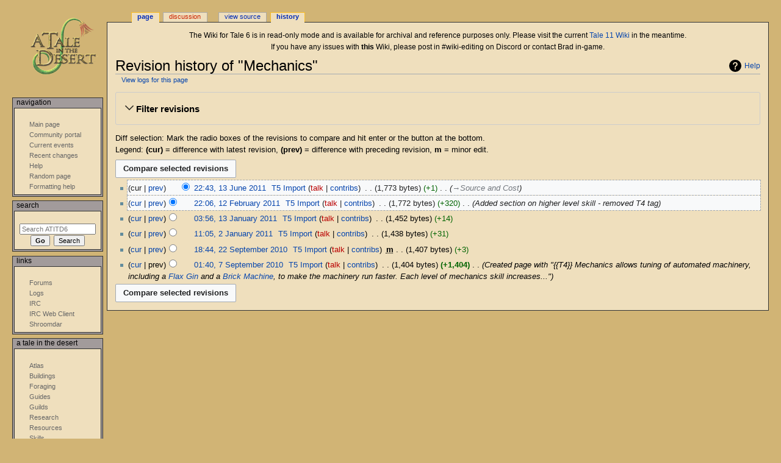

--- FILE ---
content_type: text/html; charset=UTF-8
request_url: https://www.atitd.org/wiki/t6w/index.php?title=Mechanics&action=history
body_size: 6988
content:
<!DOCTYPE html>
<html class="client-nojs" lang="en" dir="ltr">
<head>
<meta charset="UTF-8"/>
<title>Revision history of "Mechanics" - ATITD6</title>
<script type="ad849cd855866993492c6358-text/javascript">document.documentElement.className="client-js";RLCONF={"wgBreakFrames":!1,"wgSeparatorTransformTable":["",""],"wgDigitTransformTable":["",""],"wgDefaultDateFormat":"dmy","wgMonthNames":["","January","February","March","April","May","June","July","August","September","October","November","December"],"wgRequestId":"583fb0f37b75b268bf679815","wgCSPNonce":!1,"wgCanonicalNamespace":"","wgCanonicalSpecialPageName":!1,"wgNamespaceNumber":0,"wgPageName":"Mechanics","wgTitle":"Mechanics","wgCurRevisionId":102126,"wgRevisionId":0,"wgArticleId":1807,"wgIsArticle":!1,"wgIsRedirect":!1,"wgAction":"history","wgUserName":null,"wgUserGroups":["*"],"wgCategories":[],"wgPageContentLanguage":"en","wgPageContentModel":"wikitext","wgRelevantPageName":"Mechanics","wgRelevantArticleId":1807,"wgIsProbablyEditable":!1,"wgRelevantPageIsProbablyEditable":!1,"wgRestrictionEdit":[],"wgRestrictionMove":[]};RLSTATE={"site.styles":"ready","noscript":"ready","user.styles":"ready","user":"ready",
"user.options":"loading","mediawiki.interface.helpers.styles":"ready","mediawiki.action.history.styles":"ready","mediawiki.special.changeslist":"ready","mediawiki.helplink":"ready","oojs-ui-core.styles":"ready","oojs-ui.styles.indicators":"ready","mediawiki.widgets.styles":"ready","oojs-ui-core.icons":"ready","mediawiki.htmlform.ooui.styles":"ready","mediawiki.htmlform.styles":"ready","mediawiki.widgets.DateInputWidget.styles":"ready","jquery.makeCollapsible.styles":"ready","mediawiki.ui.button":"ready","mediawiki.feedlink":"ready","ext.smw.style":"ready","ext.smw.tooltip.styles":"ready","mediawiki.skinning.content.externallinks":"ready","skins.monobook.responsive":"ready"};RLPAGEMODULES=["mediawiki.action.history","mediawiki.htmlform","mediawiki.htmlform.ooui","mediawiki.widgets.DateInputWidget","site","mediawiki.page.startup","mediawiki.page.ready","jquery.makeCollapsible","skins.monobook.mobile"];</script>
<script type="ad849cd855866993492c6358-text/javascript">(RLQ=window.RLQ||[]).push(function(){mw.loader.implement("user.options@1hzgi",function($,jQuery,require,module){/*@nomin*/mw.user.tokens.set({"patrolToken":"+\\","watchToken":"+\\","csrfToken":"+\\"});
});});</script>
<link rel="stylesheet" href="/wiki/t6w/load.php?lang=en&amp;modules=ext.smw.style%7Cext.smw.tooltip.styles&amp;only=styles&amp;skin=monobook"/>
<link rel="stylesheet" href="/wiki/t6w/load.php?lang=en&amp;modules=jquery.makeCollapsible.styles%7Cmediawiki.action.history.styles%7Cmediawiki.feedlink%2Chelplink%7Cmediawiki.htmlform.ooui.styles%7Cmediawiki.htmlform.styles%7Cmediawiki.interface.helpers.styles%7Cmediawiki.skinning.content.externallinks%7Cmediawiki.special.changeslist%7Cmediawiki.ui.button%7Cmediawiki.widgets.DateInputWidget.styles%7Cmediawiki.widgets.styles%7Coojs-ui-core.icons%2Cstyles%7Coojs-ui.styles.indicators%7Cskins.monobook.responsive&amp;only=styles&amp;skin=monobook"/>
<script async="" src="/wiki/t6w/load.php?lang=en&amp;modules=startup&amp;only=scripts&amp;raw=1&amp;skin=monobook" type="ad849cd855866993492c6358-text/javascript"></script>
<!--[if lt IE 9]><link rel="stylesheet" href="/wiki/t6w/skins/MonoBook/resources/screen-desktop.css?d010f" media="screen"/><![endif]-->
<meta name="ResourceLoaderDynamicStyles" content=""/>
<link rel="stylesheet" href="/wiki/t6w/load.php?lang=en&amp;modules=site.styles&amp;only=styles&amp;skin=monobook"/>
<meta name="generator" content="MediaWiki 1.35.2"/>
<meta name="robots" content="noindex,nofollow"/>
<meta name="viewport" content="width=device-width, initial-scale=1.0, user-scalable=yes, minimum-scale=0.25, maximum-scale=5.0"/>
<link rel="alternate" type="application/rdf+xml" title="Mechanics" href="/wiki/t6w/index.php?title=Special:ExportRDF/Mechanics&amp;xmlmime=rdf"/>
<link rel="shortcut icon" href="/favicon.ico"/>
<link rel="search" type="application/opensearchdescription+xml" href="/wiki/t6w/opensearch_desc.php" title="ATITD6 (en)"/>
<link rel="EditURI" type="application/rsd+xml" href="https://www.atitd.org/wiki/t6w/api.php?action=rsd" />
<link rel="license" href="https://creativecommons.org/licenses/publicdomain/" />
<link rel="alternate" type="application/atom+xml" title="ATITD6 Atom feed" href="/wiki/t6w/index.php?title=Special:RecentChanges&amp;feed=atom"/>
<!--[if lt IE 9]><script src="/wiki/t6w/resources/lib/html5shiv/html5shiv.js"></script><![endif]-->
</head>
<body class="mediawiki ltr sitedir-ltr mw-hide-empty-elt ns-0 ns-subject page-Mechanics rootpage-Mechanics skin-monobook action-history"><div id="globalWrapper"><div id="column-content"><div id="content" class="mw-body" role="main"><a id="top"></a><div id="siteNotice" class="mw-body-content"><div id="localNotice" lang="en" dir="ltr"><p>The Wiki for Tale 6 is in read-only mode and is available for archival and reference purposes only. Please visit the current <a rel="nofollow" class="external text" href="https://atitd.wiki/tale11/">Tale 11 Wiki</a> in the meantime.</p><p>If you have any issues with <b>this</b> Wiki, please post in #wiki-editing on Discord or contact Brad in-game.</p></div></div><div class="mw-indicators mw-body-content">
<div id="mw-indicator-mw-helplink" class="mw-indicator"><a href="https://meta.wikimedia.org/wiki/Special:MyLanguage/Help:Page_history" target="_blank" class="mw-helplink">Help</a></div>
</div>
<h1 id="firstHeading" class="firstHeading" lang="en">Revision history of "Mechanics"</h1><div id="bodyContent" class="mw-body-content"><div id="siteSub">From ATITD6</div><div id="contentSub" lang="en" dir="ltr"><div class="mw-history-subtitle"><a href="/wiki/t6w/index.php?title=Special:Log&amp;page=Mechanics" title="Special:Log">View logs for this page</a></div></div><div id="jump-to-nav"></div><a href="#column-one" class="mw-jump-link">Jump to navigation</a><a href="#searchInput" class="mw-jump-link">Jump to search</a><!-- start content --><div id="mw-content-text"><div class='mw-htmlform-ooui-wrapper oo-ui-layout oo-ui-panelLayout oo-ui-panelLayout-padded oo-ui-panelLayout-framed'><form id='mw-history-searchform' action='/wiki/t6w/index.php' method='get' enctype='application/x-www-form-urlencoded' class='mw-htmlform mw-htmlform-ooui oo-ui-layout oo-ui-formLayout'><fieldset id='mw-history-search' class='oo-ui-layout oo-ui-labelElement oo-ui-fieldsetLayout mw-collapsible mw-collapsed'><legend role='button' class='oo-ui-fieldsetLayout-header mw-collapsible-toggle'><span class='oo-ui-iconElement-icon oo-ui-iconElement-noIcon'></span><span class='oo-ui-labelElement-label'>Filter revisions</span><span aria-disabled='false' class='oo-ui-widget oo-ui-widget-enabled oo-ui-iconElement-icon oo-ui-icon-expand oo-ui-iconElement oo-ui-labelElement-invisible oo-ui-iconWidget'>Expand</span><span aria-disabled='false' class='oo-ui-widget oo-ui-widget-enabled oo-ui-iconElement-icon oo-ui-icon-collapse oo-ui-iconElement oo-ui-labelElement-invisible oo-ui-iconWidget'>Collapse</span></legend><div class='oo-ui-fieldsetLayout-group mw-collapsible-content'><div aria-disabled='false' class='oo-ui-widget oo-ui-widget-enabled'><div data-mw-modules='mediawiki.widgets.DateInputWidget' id='ooui-php-5' class='mw-htmlform-field-HTMLDateTimeField  mw-htmlform-datetime-field mw-htmlform-field-autoinfuse oo-ui-layout oo-ui-labelElement oo-ui-fieldLayout oo-ui-fieldLayout-align-top' data-ooui='{"_":"mw.htmlform.FieldLayout","fieldWidget":{"tag":"mw-input-date-range-to"},"align":"top","helpInline":true,"$overlay":true,"label":{"html":"To date:"},"classes":["mw-htmlform-field-HTMLDateTimeField"," mw-htmlform-datetime-field","mw-htmlform-field-autoinfuse"]}'><div class='oo-ui-fieldLayout-body'><span class='oo-ui-fieldLayout-header'><label for='ooui-php-3' class='oo-ui-labelElement-label'>To date:</label></span><div class='oo-ui-fieldLayout-field'><div id='mw-input-date-range-to' aria-disabled='false' class='oo-ui-widget oo-ui-widget-enabled oo-ui-inputWidget oo-ui-textInputWidget oo-ui-textInputWidget-type-text oo-ui-textInputWidget-php mw-widget-dateInputWidget' data-ooui='{"_":"mw.widgets.DateInputWidget","longDisplayFormat":false,"precision":"day","$overlay":true,"placeholder":"YYYY-MM-DD","name":"date-range-to","inputId":"ooui-php-3"}'><input type='date' tabindex='0' aria-disabled='false' name='date-range-to' value='' placeholder='YYYY-MM-DD' id='ooui-php-3' class='oo-ui-inputWidget-input' /><span class='oo-ui-iconElement-icon oo-ui-iconElement-noIcon'></span><span class='oo-ui-indicatorElement-indicator oo-ui-indicatorElement-noIndicator'></span></div></div></div></div><div id='ooui-php-6' class='mw-htmlform-field-HTMLTagFilter  oo-ui-layout oo-ui-labelElement oo-ui-fieldLayout oo-ui-fieldLayout-align-top' data-ooui='{"_":"mw.htmlform.FieldLayout","fieldWidget":{"tag":"tagfilter"},"align":"top","helpInline":true,"$overlay":true,"label":{"html":"&lt;a href=\"\/wiki\/tale6\/Special:Tags\" title=\"Special:Tags\"&gt;Tag&lt;\/a&gt; filter:"},"classes":["mw-htmlform-field-HTMLTagFilter",""]}'><div class='oo-ui-fieldLayout-body'><span class='oo-ui-fieldLayout-header'><label for='ooui-php-4' class='oo-ui-labelElement-label'><a href="/wiki/tale6/Special:Tags" title="Special:Tags">Tag</a> filter:</label></span><div class='oo-ui-fieldLayout-field'><div id='tagfilter' aria-disabled='false' class='oo-ui-widget oo-ui-widget-enabled oo-ui-inputWidget oo-ui-textInputWidget oo-ui-textInputWidget-type-text oo-ui-textInputWidget-php' data-ooui='{"_":"OO.ui.TextInputWidget","name":"tagfilter","inputId":"ooui-php-4"}'><input type='text' tabindex='0' aria-disabled='false' name='tagfilter' value='' id='ooui-php-4' class='oo-ui-inputWidget-input' /><span class='oo-ui-iconElement-icon oo-ui-iconElement-noIcon'></span><span class='oo-ui-indicatorElement-indicator oo-ui-indicatorElement-noIndicator'></span></div></div></div></div><input id="mw-input-title" name="title" type="hidden" value="Mechanics"/>
<input id="mw-input-action" name="action" type="hidden" value="history"/>
<div class="mw-htmlform-submit-buttons">
<span aria-disabled='false' id='ooui-php-7' class='mw-htmlform-submit oo-ui-widget oo-ui-widget-enabled oo-ui-inputWidget oo-ui-buttonElement oo-ui-buttonElement-framed oo-ui-labelElement oo-ui-flaggedElement-primary oo-ui-flaggedElement-progressive oo-ui-buttonInputWidget' data-ooui='{"_":"OO.ui.ButtonInputWidget","type":"submit","value":"Show revisions","label":"Show revisions","flags":["primary","progressive"],"classes":["mw-htmlform-submit"]}'><button type='submit' tabindex='0' aria-disabled='false' value='Show revisions' class='oo-ui-inputWidget-input oo-ui-buttonElement-button'><span class='oo-ui-iconElement-icon oo-ui-iconElement-noIcon'></span><span class='oo-ui-labelElement-label'>Show revisions</span><span class='oo-ui-indicatorElement-indicator oo-ui-indicatorElement-noIndicator'></span></button></span></div>
</div></div></fieldset></form></div><div class="mw-history-legend">
<p>Diff selection: Mark the radio boxes of the revisions to compare and hit enter or the button at the bottom.<br />
Legend: <strong>(cur)</strong> = difference with latest revision, <strong>(prev)</strong> = difference with preceding revision, <strong>m</strong> = minor edit.
</p>
</div><form action="/wiki/t6w/index.php" id="mw-history-compare">
<input type="hidden" value="Mechanics" name="title"/>
<input type="hidden" value="historysubmit" name="action"/>
<input type="hidden" value="revision" name="type"/>
<div class="mw-history-compareselectedversions"><input class="historysubmit mw-history-compareselectedversions-button mw-ui-button" title="See the differences between the two selected revisions of this page [v]" accesskey="v" type="submit" value="Compare selected revisions"/>
</div><ul id="pagehistory">
<li data-mw-revid="102126"><span class="mw-history-histlinks mw-changeslist-links"><span>cur</span><span><a href="/wiki/t6w/index.php?title=Mechanics&amp;diff=102126&amp;oldid=75217" title="Mechanics">prev</a></span></span><input type="radio" value="102126" style="visibility:hidden" name="oldid" id="mw-oldid-null" /><input type="radio" value="102126" checked="checked" name="diff" id="mw-diff-102126" /> <a href="/wiki/t6w/index.php?title=Mechanics&amp;oldid=102126" class="mw-changeslist-date" title="Mechanics">22:43, 13 June 2011</a>‎ <span class='history-user'><a href="/wiki/tale6/User:T5_Import" class="mw-userlink" title="User:T5 Import"><bdi>T5 Import</bdi></a> <span class="mw-usertoollinks mw-changeslist-links"><span><a href="/wiki/t6w/index.php?title=User_talk:T5_Import&amp;action=edit&amp;redlink=1" class="new mw-usertoollinks-talk" title="User talk:T5 Import (page does not exist)">talk</a></span> <span><a href="/wiki/tale6/Special:Contributions/T5_Import" class="mw-usertoollinks-contribs" title="Special:Contributions/T5 Import">contribs</a></span></span></span>‎ <span class="mw-changeslist-separator"></span> <span class="history-size mw-diff-bytes">1,773 bytes</span> <span dir="ltr" class="mw-plusminus-pos mw-diff-bytes" title="1,773 bytes after change">+1</span>‎ <span class="mw-changeslist-separator"></span>  <span class="comment comment--without-parentheses"><span dir="auto"><span class="autocomment"><a href="/wiki/tale6/Mechanics#Source_and_Cost" title="Mechanics">→‎Source and Cost</a></span></span></span></li>
<li data-mw-revid="75217"><span class="mw-history-histlinks mw-changeslist-links"><span><a href="/wiki/t6w/index.php?title=Mechanics&amp;diff=102126&amp;oldid=75217" title="Mechanics">cur</a></span><span><a href="/wiki/t6w/index.php?title=Mechanics&amp;diff=75217&amp;oldid=64730" title="Mechanics">prev</a></span></span><input type="radio" value="75217" checked="checked" name="oldid" id="mw-oldid-75217" /><input type="radio" value="75217" name="diff" id="mw-diff-75217" /> <a href="/wiki/t6w/index.php?title=Mechanics&amp;oldid=75217" class="mw-changeslist-date" title="Mechanics">22:06, 12 February 2011</a>‎ <span class='history-user'><a href="/wiki/tale6/User:T5_Import" class="mw-userlink" title="User:T5 Import"><bdi>T5 Import</bdi></a> <span class="mw-usertoollinks mw-changeslist-links"><span><a href="/wiki/t6w/index.php?title=User_talk:T5_Import&amp;action=edit&amp;redlink=1" class="new mw-usertoollinks-talk" title="User talk:T5 Import (page does not exist)">talk</a></span> <span><a href="/wiki/tale6/Special:Contributions/T5_Import" class="mw-usertoollinks-contribs" title="Special:Contributions/T5 Import">contribs</a></span></span></span>‎ <span class="mw-changeslist-separator"></span> <span class="history-size mw-diff-bytes">1,772 bytes</span> <span dir="ltr" class="mw-plusminus-pos mw-diff-bytes" title="1,772 bytes after change">+320</span>‎ <span class="mw-changeslist-separator"></span>  <span class="comment comment--without-parentheses">Added section on higher level skill - removed T4 tag</span></li>
<li data-mw-revid="64730"><span class="mw-history-histlinks mw-changeslist-links"><span><a href="/wiki/t6w/index.php?title=Mechanics&amp;diff=102126&amp;oldid=64730" title="Mechanics">cur</a></span><span><a href="/wiki/t6w/index.php?title=Mechanics&amp;diff=64730&amp;oldid=61176" title="Mechanics">prev</a></span></span><input type="radio" value="64730" name="oldid" id="mw-oldid-64730" /><input type="radio" value="64730" name="diff" id="mw-diff-64730" /> <a href="/wiki/t6w/index.php?title=Mechanics&amp;oldid=64730" class="mw-changeslist-date" title="Mechanics">03:56, 13 January 2011</a>‎ <span class='history-user'><a href="/wiki/tale6/User:T5_Import" class="mw-userlink" title="User:T5 Import"><bdi>T5 Import</bdi></a> <span class="mw-usertoollinks mw-changeslist-links"><span><a href="/wiki/t6w/index.php?title=User_talk:T5_Import&amp;action=edit&amp;redlink=1" class="new mw-usertoollinks-talk" title="User talk:T5 Import (page does not exist)">talk</a></span> <span><a href="/wiki/tale6/Special:Contributions/T5_Import" class="mw-usertoollinks-contribs" title="Special:Contributions/T5 Import">contribs</a></span></span></span>‎ <span class="mw-changeslist-separator"></span> <span class="history-size mw-diff-bytes">1,452 bytes</span> <span dir="ltr" class="mw-plusminus-pos mw-diff-bytes" title="1,452 bytes after change">+14</span>‎</li>
<li data-mw-revid="61176"><span class="mw-history-histlinks mw-changeslist-links"><span><a href="/wiki/t6w/index.php?title=Mechanics&amp;diff=102126&amp;oldid=61176" title="Mechanics">cur</a></span><span><a href="/wiki/t6w/index.php?title=Mechanics&amp;diff=61176&amp;oldid=22577" title="Mechanics">prev</a></span></span><input type="radio" value="61176" name="oldid" id="mw-oldid-61176" /><input type="radio" value="61176" name="diff" id="mw-diff-61176" /> <a href="/wiki/t6w/index.php?title=Mechanics&amp;oldid=61176" class="mw-changeslist-date" title="Mechanics">11:05, 2 January 2011</a>‎ <span class='history-user'><a href="/wiki/tale6/User:T5_Import" class="mw-userlink" title="User:T5 Import"><bdi>T5 Import</bdi></a> <span class="mw-usertoollinks mw-changeslist-links"><span><a href="/wiki/t6w/index.php?title=User_talk:T5_Import&amp;action=edit&amp;redlink=1" class="new mw-usertoollinks-talk" title="User talk:T5 Import (page does not exist)">talk</a></span> <span><a href="/wiki/tale6/Special:Contributions/T5_Import" class="mw-usertoollinks-contribs" title="Special:Contributions/T5 Import">contribs</a></span></span></span>‎ <span class="mw-changeslist-separator"></span> <span class="history-size mw-diff-bytes">1,438 bytes</span> <span dir="ltr" class="mw-plusminus-pos mw-diff-bytes" title="1,438 bytes after change">+31</span>‎</li>
<li data-mw-revid="22577"><span class="mw-history-histlinks mw-changeslist-links"><span><a href="/wiki/t6w/index.php?title=Mechanics&amp;diff=102126&amp;oldid=22577" title="Mechanics">cur</a></span><span><a href="/wiki/t6w/index.php?title=Mechanics&amp;diff=22577&amp;oldid=15755" title="Mechanics">prev</a></span></span><input type="radio" value="22577" name="oldid" id="mw-oldid-22577" /><input type="radio" value="22577" name="diff" id="mw-diff-22577" /> <a href="/wiki/t6w/index.php?title=Mechanics&amp;oldid=22577" class="mw-changeslist-date" title="Mechanics">18:44, 22 September 2010</a>‎ <span class='history-user'><a href="/wiki/tale6/User:T5_Import" class="mw-userlink" title="User:T5 Import"><bdi>T5 Import</bdi></a> <span class="mw-usertoollinks mw-changeslist-links"><span><a href="/wiki/t6w/index.php?title=User_talk:T5_Import&amp;action=edit&amp;redlink=1" class="new mw-usertoollinks-talk" title="User talk:T5 Import (page does not exist)">talk</a></span> <span><a href="/wiki/tale6/Special:Contributions/T5_Import" class="mw-usertoollinks-contribs" title="Special:Contributions/T5 Import">contribs</a></span></span></span>‎ <abbr class="minoredit" title="This is a minor edit">m</abbr> <span class="mw-changeslist-separator"></span> <span class="history-size mw-diff-bytes">1,407 bytes</span> <span dir="ltr" class="mw-plusminus-pos mw-diff-bytes" title="1,407 bytes after change">+3</span>‎</li>
<li data-mw-revid="15755"><span class="mw-history-histlinks mw-changeslist-links"><span><a href="/wiki/t6w/index.php?title=Mechanics&amp;diff=102126&amp;oldid=15755" title="Mechanics">cur</a></span><span>prev</span></span><input type="radio" value="15755" name="oldid" id="mw-oldid-15755" /><input type="radio" value="15755" name="diff" id="mw-diff-15755" /> <a href="/wiki/t6w/index.php?title=Mechanics&amp;oldid=15755" class="mw-changeslist-date" title="Mechanics">01:40, 7 September 2010</a>‎ <span class='history-user'><a href="/wiki/tale6/User:T5_Import" class="mw-userlink" title="User:T5 Import"><bdi>T5 Import</bdi></a> <span class="mw-usertoollinks mw-changeslist-links"><span><a href="/wiki/t6w/index.php?title=User_talk:T5_Import&amp;action=edit&amp;redlink=1" class="new mw-usertoollinks-talk" title="User talk:T5 Import (page does not exist)">talk</a></span> <span><a href="/wiki/tale6/Special:Contributions/T5_Import" class="mw-usertoollinks-contribs" title="Special:Contributions/T5 Import">contribs</a></span></span></span>‎ <span class="mw-changeslist-separator"></span> <span class="history-size mw-diff-bytes">1,404 bytes</span> <strong dir="ltr" class="mw-plusminus-pos mw-diff-bytes" title="1,404 bytes after change">+1,404</strong>‎ <span class="mw-changeslist-separator"></span>  <span class="comment comment--without-parentheses">Created page with &quot;{{T4}} Mechanics allows tuning of automated machinery, including a <a href="/wiki/tale6/Flax_Gin" title="Flax Gin">Flax Gin</a> and a <a href="/wiki/tale6/Brick_Machine" title="Brick Machine">Brick Machine</a>, to make the machinery run faster. Each level of mechanics skill increases...&quot;</span></li>
</ul>
<div class="mw-history-compareselectedversions"><input class="historysubmit mw-history-compareselectedversions-button mw-ui-button" title="See the differences between the two selected revisions of this page [v]" accesskey="v" type="submit" value="Compare selected revisions"/>
</div></form></div><div class="printfooter">
Retrieved from "<a dir="ltr" href="https://www.atitd.org/wiki/tale6/Mechanics">http://www.atitd.org/wiki/tale6/Mechanics</a>"</div>
<div id="catlinks" class="catlinks catlinks-allhidden" data-mw="interface"></div><!-- end content --><div class="visualClear"></div></div></div><div class="visualClear"></div></div><div id="column-one" lang="en" dir="ltr"><h2>Navigation menu</h2><div role="navigation" class="portlet" id="p-cactions" aria-labelledby="p-cactions-label"><h3 id="p-cactions-label" lang="en" dir="ltr">Page actions</h3><div class="pBody"><ul lang="en" dir="ltr"><li id="ca-nstab-main" class="selected"><a href="/wiki/tale6/Mechanics" title="View the content page [c]" accesskey="c">Page</a></li><li id="ca-talk" class="new"><a href="/wiki/t6w/index.php?title=Talk:Mechanics&amp;action=edit&amp;redlink=1" rel="discussion" title="Discussion about the content page (page does not exist) [t]" accesskey="t">Discussion</a></li><li id="ca-viewsource"><a href="/wiki/t6w/index.php?title=Mechanics&amp;action=edit" title="This page is protected.&#10;You can view its source [e]" accesskey="e">View source</a></li><li id="ca-history" class="selected"><a href="/wiki/t6w/index.php?title=Mechanics&amp;action=history" title="Past revisions of this page [h]" accesskey="h">History</a></li></ul></div></div><div role="navigation" class="portlet" id="p-cactions-mobile" aria-labelledby="p-cactions-mobile-label"><h3 id="p-cactions-mobile-label" lang="en" dir="ltr">Page actions</h3><div class="pBody"><ul lang="en" dir="ltr"><li id="ca-nstab-main-mobile" class="selected"><a href="/wiki/tale6/Mechanics" title="Page">Page</a></li><li id="ca-talk-mobile" class="new"><a href="/wiki/t6w/index.php?title=Talk:Mechanics&amp;action=edit&amp;redlink=1" rel="discussion" title=" (page does not exist)">Discussion</a></li><li id="ca-more"><a href="#p-cactions">More</a></li><li id="ca-tools"><a href="#p-tb" title="Tools">Tools</a></li><li id="ca-languages"><a href="#p-lang" title="In other languages">In other languages</a></li></ul></div></div><div role="navigation" class="portlet" id="p-personal" aria-labelledby="p-personal-label"><h3 id="p-personal-label" lang="en" dir="ltr">Personal tools</h3><div class="pBody"><ul lang="en" dir="ltr"></ul></div></div><div class="portlet" id="p-logo" role="banner"><a href="/wiki/tale6/Main_Page" class="mw-wiki-logo" title="Visit the main page"></a></div><div id="sidebar"><div role="navigation" class="portlet generated-sidebar" id="p-Navigation" aria-labelledby="p-Navigation-label"><h3 id="p-Navigation-label" lang="en" dir="ltr">Navigation</h3><div class="pBody"><ul lang="en" dir="ltr"><li id="n-mainpage-description"><a href="/wiki/tale6/Main_Page" title="Visit the main page [z]" accesskey="z">Main page</a></li><li id="n-portal"><a href="https://www.atitd.org" rel="nofollow" title="About the project, what you can do, where to find things">Community portal</a></li><li id="n-currentevents"><a href="/wiki/tale6/ATITD6:Current_events" title="Find background information on current events">Current events</a></li><li id="n-recentchanges"><a href="/wiki/tale6/Special:RecentChanges" title="A list of recent changes in the wiki [r]" accesskey="r">Recent changes</a></li><li id="n-help"><a href="https://www.mediawiki.org/wiki/Special:MyLanguage/Help:Contents" title="The place to find out">Help</a></li><li id="n-randompage"><a href="/wiki/tale6/Special:Random" title="Load a random page [x]" accesskey="x">Random page</a></li><li id="n-Formatting-help"><a href="/wiki/tale6/Help:Formatting">Formatting help</a></li></ul></div></div><div role="search" class="portlet" id="p-search"><h3 id="p-search-label" lang="en" dir="ltr"><label for="searchInput">Search</label></h3><div class="pBody" id="searchBody"><form action="/wiki/t6w/index.php" id="searchform"><input type="hidden" value="Special:Search" name="title"/><input type="search" name="search" placeholder="Search ATITD6" title="Search ATITD6 [f]" accesskey="f" id="searchInput"/><input type="submit" name="go" value="Go" title="Go to a page with this exact name if it exists" id="searchGoButton" class="searchButton"/>  <input type="submit" name="fulltext" value="Search" title="Search the pages for this text" id="mw-searchButton" class="searchButton"/></form></div></div><div role="navigation" class="portlet generated-sidebar" id="p-Links" aria-labelledby="p-Links-label"><h3 id="p-Links-label" lang="en" dir="ltr">Links</h3><div class="pBody"><ul lang="en" dir="ltr"><li id="n-Forums"><a href="https://www.atitd.org/forum" rel="nofollow">Forums</a></li><li id="n-Logs"><a href="http://services.atitd.org/log.php" rel="nofollow">Logs</a></li><li id="n-IRC"><a href="irc://irc.sorcery.net/atitd" rel="nofollow">IRC</a></li><li id="n-IRC-Web-Client"><a href="http://atitd.org/irc/" rel="nofollow">IRC Web Client</a></li><li id="n-Shroomdar"><a href="http://rogarian.atitd.org/shroomdar2/" rel="nofollow">Shroomdar</a></li></ul></div></div><div role="navigation" class="portlet generated-sidebar" id="p-A_Tale_in_the_Desert" aria-labelledby="p-A_Tale_in_the_Desert-label"><h3 id="p-A_Tale_in_the_Desert-label" lang="en" dir="ltr">A Tale in the Desert</h3><div class="pBody"><ul lang="en" dir="ltr"><li id="n-Atlas"><a href="/wiki/tale6/Atlas">Atlas</a></li><li id="n-Buildings"><a href="/wiki/tale6/Buildings">Buildings</a></li><li id="n-Foraging"><a href="/wiki/tale6/Foraging">Foraging</a></li><li id="n-Guides"><a href="/wiki/tale6/Guides">Guides</a></li><li id="n-Guilds"><a href="/wiki/tale6/Category:Guilds">Guilds</a></li><li id="n-Research"><a href="/wiki/tale6/Research">Research</a></li><li id="n-Resources"><a href="/wiki/tale6/Resources">Resources</a></li><li id="n-Skills"><a href="/wiki/tale6/Skills">Skills</a></li><li id="n-Technologies"><a href="/wiki/tale6/Technologies">Technologies</a></li><li id="n-Tests"><a href="/wiki/tale6/Tests">Tests</a></li><li id="n-Trading"><a href="/wiki/tale6/Trading">Trading</a></li><li id="n-Users"><a href="/wiki/tale6/Special:ListUsers">Users</a></li></ul></div></div><div role="navigation" class="portlet generated-sidebar" id="p-Wiki_Archives" aria-labelledby="p-Wiki_Archives-label"><h3 id="p-Wiki_Archives-label" lang="en" dir="ltr">Wiki Archives</h3><div class="pBody"><ul lang="en" dir="ltr"><li id="n-Tale-11"><a href="https://atitd.wiki/tale11/Main_Page" rel="nofollow">Tale 11</a></li><li id="n-Tale-10"><a href="https://atitd.wiki/tale10/Main_Page" rel="nofollow">Tale 10</a></li><li id="n-Tale-9"><a href="https://atitd.wiki/tale9/Main_Page" rel="nofollow">Tale 9</a></li><li id="n-Tale-8"><a href="https://atitd.wiki/tale8/Main_Page" rel="nofollow">Tale 8</a></li><li id="n-Tale-7"><a href="https://www.atitd.org/wiki/tale7/Main_Page" rel="nofollow">Tale 7</a></li><li id="n-Tale-6"><a href="https://www.atitd.org/wiki/tale6/Main_Page" rel="nofollow">Tale 6</a></li><li id="n-Tale-5"><a href="https://www.atitd.org/wiki/tale5/Main_Page" rel="nofollow">Tale 5</a></li><li id="n-Tale-4"><a href="https://www.atitd.org/wiki/tale4/Main_Page" rel="nofollow">Tale 4</a></li><li id="n-Tale-3"><a href="https://www.atitd.org/wiki/tale3/" rel="nofollow">Tale 3</a></li><li id="n-Tale-2"><a href="https://www.atitd.org/wiki/tale2/" rel="nofollow">Tale 2</a></li><li id="n-Tale-1"><a href="https://www.atitd.org/wiki/tale1/" rel="nofollow">Tale 1</a></li></ul></div></div><div role="navigation" class="portlet" id="p-tb" aria-labelledby="p-tb-label"><h3 id="p-tb-label" lang="en" dir="ltr">Tools</h3><div class="pBody"><ul lang="en" dir="ltr"><li id="t-whatlinkshere"><a href="/wiki/tale6/Special:WhatLinksHere/Mechanics" title="A list of all wiki pages that link here [j]" accesskey="j">What links here</a></li><li id="t-recentchangeslinked"><a href="/wiki/tale6/Special:RecentChangesLinked/Mechanics" rel="nofollow" title="Recent changes in pages linked from this page [k]" accesskey="k">Related changes</a></li><li id="feedlinks"><a href="/wiki/t6w/index.php?title=Mechanics&amp;feed=atom&amp;action=history" id="feed-atom" rel="alternate" type="application/atom+xml" class="feedlink" title="Atom feed for this page">Atom</a></li><li id="t-specialpages"><a href="/wiki/tale6/Special:SpecialPages" title="A list of all special pages [q]" accesskey="q">Special pages</a></li><li id="t-info"><a href="/wiki/t6w/index.php?title=Mechanics&amp;action=info" title="More information about this page">Page information</a></li><li id="t-smwbrowselink"><a href="/wiki/tale6/Special:Browse/:Mechanics" rel="search">Browse properties</a></li></ul></div></div></div><a href="#sidebar" title="navigation" class="menu-toggle" id="sidebar-toggle"></a><a href="#p-personal" title="user tools" class="menu-toggle" id="p-personal-toggle"></a><a href="#globalWrapper" title="back to top" class="menu-toggle" id="globalWrapper-toggle"></a></div><!-- end of the left (by default at least) column --><div class="visualClear"></div><div id="footer" class="mw-footer" role="contentinfo" lang="en" dir="ltr"><div id="f-copyrightico" class="footer-icons"><a href="http://creativecommons.org/licenses/publicdomain/"><img src="/wiki/t6w/resources/assets/licenses/public-domain.png" alt="Public Domain" width="88" height="31" loading="lazy"/></a></div><ul id="f-list"><li id="privacy"><a href="/wiki/tale6/ATITD6:Privacy_policy" title="ATITD6:Privacy policy">Privacy policy</a></li><li id="about"><a href="/wiki/tale6/ATITD6:About" title="ATITD6:About">About ATITD6</a></li><li id="disclaimer"><a href="/wiki/tale6/ATITD6:General_disclaimer" title="ATITD6:General disclaimer">Disclaimers</a></li></ul></div></div>
<script type="ad849cd855866993492c6358-text/javascript">(RLQ=window.RLQ||[]).push(function(){mw.config.set({"wgBackendResponseTime":95});});</script><script src="/cdn-cgi/scripts/7d0fa10a/cloudflare-static/rocket-loader.min.js" data-cf-settings="ad849cd855866993492c6358-|49" defer></script><script defer src="https://static.cloudflareinsights.com/beacon.min.js/vcd15cbe7772f49c399c6a5babf22c1241717689176015" integrity="sha512-ZpsOmlRQV6y907TI0dKBHq9Md29nnaEIPlkf84rnaERnq6zvWvPUqr2ft8M1aS28oN72PdrCzSjY4U6VaAw1EQ==" data-cf-beacon='{"version":"2024.11.0","token":"b7e0c0f1426f4879a312f58c77a2a50a","r":1,"server_timing":{"name":{"cfCacheStatus":true,"cfEdge":true,"cfExtPri":true,"cfL4":true,"cfOrigin":true,"cfSpeedBrain":true},"location_startswith":null}}' crossorigin="anonymous"></script>
</body></html>

--- FILE ---
content_type: text/css; charset=utf-8
request_url: https://www.atitd.org/wiki/t6w/load.php?lang=en&modules=site.styles&only=styles&skin=monobook
body_size: 1
content:
.portlet h5{text-transform:none}.collapseButton{float:right;font-weight:normal;text-align:right;width:auto}.toclimit-2 .toclevel-1 ul,.toclimit-3 .toclevel-2 ul,.toclimit-4 .toclevel-3 ul,.toclimit-5 .toclevel-4 ul,.toclimit-6 .toclevel-5 ul,.toclimit-7 .toclevel-6 ul{display:none}#mw-indicator-smw-entity-examiner{display:none}body{background:#d1b475;margin:0px 20px}#p-logo{left:20px}#p-cactions{left:13.5em}.generated-sidebar,#p-search,#p-tb{background:#a29b9b;border:1px solid #333;padding:0px}.generated-sidebar h5,#p-search h5,#p-tb h5{float:left;position:relative;top:6px;left:5px;text-decoration:underline;text-transform:none}#p-search .pBody{padding:20px 5px 5px 5px}.pBody{padding-top:15px;background:#EFDFBD;margin:2px;border:1px solid #333}.pBody a,.pBody a:visited{color:#666}.pBody ul{list-style-type:none;list-style-image:none}#footer,#content{background:#efdfbd;border:1px solid #333}#p-cactions li,#p-cactions li.selected a,#p-cactions li a,#p-cactions li a:hover{background:#efdfbd}div#globalWrapper{background-image:none}